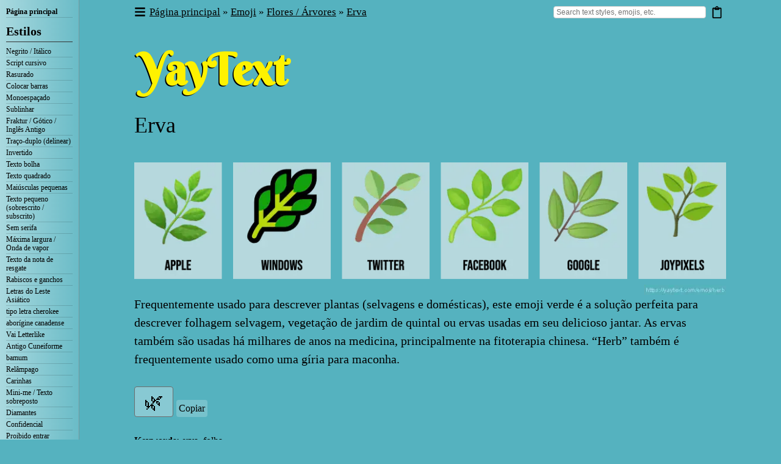

--- FILE ---
content_type: text/html; charset=utf-8
request_url: https://yaytext.com/pt/emoji/erva/
body_size: 27022
content:
<!DOCTYPE html><html lang="pt"><head><meta charSet="utf-8"/><meta http-equiv="x-ua-compatible" content="ie=edge"/><meta name="viewport" content="width=device-width, initial-scale=1, shrink-to-fit=no"/><script type="text/javascript" async="">(function() {
            var host = window.location.hostname;
            var element = document.createElement('script');
            var firstScript = document.getElementsByTagName('script')[0];
            var url = 'https://cmp.inmobi.com'
              .concat('/choice/', 'eKCt3DLX7dU9v', '/', host, '/choice.js?tag_version=V3');
            var uspTries = 0;
            var uspTriesLimit = 3;
            element.async = true;
            element.type = 'text/javascript';
            element.src = url;

            firstScript.parentNode.insertBefore(element, firstScript);

            function makeStub() {
              var TCF_LOCATOR_NAME = '__tcfapiLocator';
              var queue = [];
              var win = window;
              var cmpFrame;

              function addFrame() {
                var doc = win.document;
                var otherCMP = !!(win.frames[TCF_LOCATOR_NAME]);

                if (!otherCMP) {
                  if (doc.body) {
                    var iframe = doc.createElement('iframe');

                    iframe.style.cssText = 'display:none';
                    iframe.name = TCF_LOCATOR_NAME;
                    doc.body.appendChild(iframe);
                  } else {
                    setTimeout(addFrame, 5);
                  }
                }
                return !otherCMP;
              }

              function tcfAPIHandler() {
                var gdprApplies;
                var args = arguments;

                if (!args.length) {
                  return queue;
                } else if (args[0] === 'setGdprApplies') {
                  if (
                    args.length > 3 &&
                    args[2] === 2 &&
                    typeof args[3] === 'boolean'
                  ) {
                    gdprApplies = args[3];
                    if (typeof args[2] === 'function') {
                      args[2]('set', true);
                    }
                  }
                } else if (args[0] === 'ping') {
                  var retr = {
                    gdprApplies: gdprApplies,
                    cmpLoaded: false,
                    cmpStatus: 'stub'
                  };

                  if (typeof args[2] === 'function') {
                    args[2](retr);
                  }
                } else {
                  if(args[0] === 'init' && typeof args[3] === 'object') {
                    args[3] = Object.assign(args[3], { tag_version: 'V3' });
                  }
                  queue.push(args);
                }
              }

              function postMessageEventHandler(event) {
                var msgIsString = typeof event.data === 'string';
                var json = {};

                try {
                  if (msgIsString) {
                    json = JSON.parse(event.data);
                  } else {
                    json = event.data;
                  }
                } catch (ignore) {}

                var payload = json.__tcfapiCall;

                if (payload) {
                  window.__tcfapi(
                    payload.command,
                    payload.version,
                    function(retValue, success) {
                      var returnMsg = {
                        __tcfapiReturn: {
                          returnValue: retValue,
                          success: success,
                          callId: payload.callId
                        }
                      };
                      if (msgIsString) {
                        returnMsg = JSON.stringify(returnMsg);
                      }
                      if (event && event.source && event.source.postMessage) {
                        event.source.postMessage(returnMsg, '*');
                      }
                    },
                    payload.parameter
                  );
                }
              }

              while (win) {
                try {
                  if (win.frames[TCF_LOCATOR_NAME]) {
                    cmpFrame = win;
                    break;
                  }
                } catch (ignore) {}

                if (win === window.top) {
                  break;
                }
                win = win.parent;
              }
              if (!cmpFrame) {
                addFrame();
                win.__tcfapi = tcfAPIHandler;
                win.addEventListener('message', postMessageEventHandler, false);
              }
            };

            makeStub();

            function makeGppStub() {
              const CMP_ID = 10;
              const SUPPORTED_APIS = [
                '2:tcfeuv2',
                '6:uspv1',
                '7:usnatv1',
                '8:usca',
                '9:usvav1',
                '10:uscov1',
                '11:usutv1',
                '12:usctv1'
              ];

              window.__gpp_addFrame = function (n) {
                if (!window.frames[n]) {
                  if (document.body) {
                    var i = document.createElement("iframe");
                    i.style.cssText = "display:none";
                    i.name = n;
                    document.body.appendChild(i);
                  } else {
                    window.setTimeout(window.__gpp_addFrame, 10, n);
                  }
                }
              };
              window.__gpp_stub = function () {
                var b = arguments;
                __gpp.queue = __gpp.queue || [];
                __gpp.events = __gpp.events || [];

                if (!b.length || (b.length == 1 && b[0] == "queue")) {
                  return __gpp.queue;
                }

                if (b.length == 1 && b[0] == "events") {
                  return __gpp.events;
                }

                var cmd = b[0];
                var clb = b.length > 1 ? b[1] : null;
                var par = b.length > 2 ? b[2] : null;
                if (cmd === "ping") {
                  clb(
                    {
                      gppVersion: "1.1", // must be “Version.Subversion”, current: “1.1”
                      cmpStatus: "stub", // possible values: stub, loading, loaded, error
                      cmpDisplayStatus: "hidden", // possible values: hidden, visible, disabled
                      signalStatus: "not ready", // possible values: not ready, ready
                      supportedAPIs: SUPPORTED_APIS, // list of supported APIs
                      cmpId: CMP_ID, // IAB assigned CMP ID, may be 0 during stub/loading
                      sectionList: [],
                      applicableSections: [-1],
                      gppString: "",
                      parsedSections: {},
                    },
                    true
                  );
                } else if (cmd === "addEventListener") {
                  if (!("lastId" in __gpp)) {
                    __gpp.lastId = 0;
                  }
                  __gpp.lastId++;
                  var lnr = __gpp.lastId;
                  __gpp.events.push({
                    id: lnr,
                    callback: clb,
                    parameter: par,
                  });
                  clb(
                    {
                      eventName: "listenerRegistered",
                      listenerId: lnr, // Registered ID of the listener
                      data: true, // positive signal
                      pingData: {
                        gppVersion: "1.1", // must be “Version.Subversion”, current: “1.1”
                        cmpStatus: "stub", // possible values: stub, loading, loaded, error
                        cmpDisplayStatus: "hidden", // possible values: hidden, visible, disabled
                        signalStatus: "not ready", // possible values: not ready, ready
                        supportedAPIs: SUPPORTED_APIS, // list of supported APIs
                        cmpId: CMP_ID, // list of supported APIs
                        sectionList: [],
                        applicableSections: [-1],
                        gppString: "",
                        parsedSections: {},
                      },
                    },
                    true
                  );
                } else if (cmd === "removeEventListener") {
                  var success = false;
                  for (var i = 0; i < __gpp.events.length; i++) {
                    if (__gpp.events[i].id == par) {
                      __gpp.events.splice(i, 1);
                      success = true;
                      break;
                    }
                  }
                  clb(
                    {
                      eventName: "listenerRemoved",
                      listenerId: par, // Registered ID of the listener
                      data: success, // status info
                      pingData: {
                        gppVersion: "1.1", // must be “Version.Subversion”, current: “1.1”
                        cmpStatus: "stub", // possible values: stub, loading, loaded, error
                        cmpDisplayStatus: "hidden", // possible values: hidden, visible, disabled
                        signalStatus: "not ready", // possible values: not ready, ready
                        supportedAPIs: SUPPORTED_APIS, // list of supported APIs
                        cmpId: CMP_ID, // CMP ID
                        sectionList: [],
                        applicableSections: [-1],
                        gppString: "",
                        parsedSections: {},
                      },
                    },
                    true
                  );
                } else if (cmd === "hasSection") {
                  clb(false, true);
                } else if (cmd === "getSection" || cmd === "getField") {
                  clb(null, true);
                }
                //queue all other commands
                else {
                  __gpp.queue.push([].slice.apply(b));
                }
              };
              window.__gpp_msghandler = function (event) {
                var msgIsString = typeof event.data === "string";
                try {
                  var json = msgIsString ? JSON.parse(event.data) : event.data;
                } catch (e) {
                  var json = null;
                }
                if (typeof json === "object" && json !== null && "__gppCall" in json) {
                  var i = json.__gppCall;
                  window.__gpp(
                    i.command,
                    function (retValue, success) {
                      var returnMsg = {
                        __gppReturn: {
                          returnValue: retValue,
                          success: success,
                          callId: i.callId,
                        },
                      };
                      event.source.postMessage(msgIsString ? JSON.stringify(returnMsg) : returnMsg, "*");
                    },
                    "parameter" in i ? i.parameter : null,
                    "version" in i ? i.version : "1.1"
                  );
                }
              };
              if (!("__gpp" in window) || typeof window.__gpp !== "function") {
                window.__gpp = window.__gpp_stub;
                window.addEventListener("message", window.__gpp_msghandler, false);
                window.__gpp_addFrame("__gppLocator");
              }
            };

            makeGppStub();

            var uspStubFunction = function() {
              var arg = arguments;
              if (typeof window.__uspapi !== uspStubFunction) {
                setTimeout(function() {
                  if (typeof window.__uspapi !== 'undefined') {
                    window.__uspapi.apply(window.__uspapi, arg);
                  }
                }, 500);
              }
            };

            var checkIfUspIsReady = function() {
              uspTries++;
              if (window.__uspapi === uspStubFunction && uspTries < uspTriesLimit) {
                console.warn('USP is not accessible');
              } else {
                clearInterval(uspInterval);
              }
            };

            if (typeof window.__uspapi === 'undefined') {
              window.__uspapi = uspStubFunction;
              var uspInterval = setInterval(checkIfUspIsReady, 6000);
            }
          })();</script><meta name="generator" content="Gatsby 5.12.6"/><meta name="theme-color" content="#55B2BF" data-gatsby-head="true"/><meta property="og:site_name" content="YayText!" data-gatsby-head="true"/><meta property="og:type" content="article" data-gatsby-head="true"/><meta property="fb:admins" content="599046014" data-gatsby-head="true"/><meta property="fb:app_id" content="668843993240514" data-gatsby-head="true"/><meta name="twitter:card" content="summary" data-gatsby-head="true"/><meta name="twitter:site" content="@yaytext" data-gatsby-head="true"/><meta name="twitter:creator" content="@yaytext" data-gatsby-head="true"/><meta property="og:url" content="https://yaytext.com/pt/emoji/erva/" data-gatsby-head="true"/><meta name="description" content="Saiba tudo sobre o emoji de ervas. “Herb” também é frequentemente usado como uma gíria para maconha. Veja a aparência do emoji de erva em todas as plataformas, descubra emojis relacionados e copie/cole emojis em um piscar de olhos." data-gatsby-head="true"/><meta property="og:title" content="🌿 Emoji de ervas" data-gatsby-head="true"/><meta property="og:description" content="Saiba tudo sobre o emoji de ervas. “Herb” também é frequentemente usado como uma gíria para maconha. Veja a aparência do emoji de erva em todas as plataformas, descubra emojis relacionados e copie/cole emojis em um piscar de olhos." data-gatsby-head="true"/><meta property="og:image" content="https://yaytext.com/static/afb0e728776fe627c74e44185c191d02/f7f70/herb-emoji.png" data-gatsby-head="true"/><style data-href="/styles.ede02efbd89b0053723d.css" data-identity="gatsby-global-css">@charset "UTF-8";html{box-sizing:border-box}*,:after,:before{box-sizing:inherit}.sui-layout{display:flex;flex-direction:column;width:100%}.sui-layout-header{border-bottom:1px solid #eee;padding:32px 24px}.sui-layout-body{background:#fcfcfc}.sui-layout-body:after{background:linear-gradient(180deg,#fcfcfc 0,#fff);content:"";display:block;filter:progid:DXImageTransform.Microsoft.gradient(startColorstr="#fcfcfc",endColorstr="#ffffff",GradientType=0);height:80px;position:relative;width:100%}@media (max-width:800px){.sui-layout-body:after{display:none}}.sui-layout-body__inner{display:flex;margin-left:auto;margin-right:auto;max-width:1300px;padding:0 24px}@media (max-width:800px){.sui-layout-body__inner{display:block;padding:0 15px}}@keyframes fadein{0%{opacity:0}to{opacity:1}}.sui-layout-sidebar{padding:32px 32px 0 0;width:24%}@media (max-width:975px){.sui-layout-sidebar{padding-right:0}}@media (max-width:800px){.sui-layout-sidebar{background-color:#fcfcfc;display:none;height:100%;left:0;margin:0;overflow:auto;padding:0 15px 30px;position:fixed;top:0;width:100%;z-index:99}}.sui-layout-sidebar--toggled{animation:fadein .2s ease-out;display:block}@media (max-width:800px){.sui-layout-sidebar-toggle{background-color:#fff;border:1px solid #3a56e4;border-radius:4px;color:#3a56e4;display:block;font-family:-apple-system,BlinkMacSystemFont,Segoe UI,Roboto,Helvetica,Arial,sans-serif;font-size:14px;font-weight:400;font-weight:700;line-height:1.5;margin-top:20px;padding:10px;width:100%}.sui-layout-sidebar .sui-layout-sidebar-toggle{margin-bottom:20px}}.sui-layout-main{padding:32px 0 32px 32px;width:76%}@media (max-width:800px){.sui-layout-main{padding-left:0;width:100%}}.sui-layout-main-header,.sui-layout-main-header__inner{align-items:center;display:flex;justify-content:space-between;width:100%}.sui-layout-main-header__inner{color:#4a4b4b;font-size:12px}.sui-layout-main-footer{align-items:center;display:flex;justify-content:space-around}.sui-search-error{color:red}.sui-search-error,.sui-search-error.no-error{align-items:center;display:flex;font-family:-apple-system,BlinkMacSystemFont,Segoe UI,Roboto,Helvetica,Arial,sans-serif;font-weight:400;height:calc(100vh - 180px);justify-content:center;line-height:1.5;margin:auto}.sui-search-error.no-error{color:#333}.sui-facet{border:0;font-family:-apple-system,BlinkMacSystemFont,Segoe UI,Roboto,Helvetica,Arial,sans-serif;font-weight:400;line-height:1.5;margin:0;padding:0}.sui-facet+.sui-facet,.sui-sorting+.sui-facet{margin-top:32px}.sui-facet__title{color:#8b9bad;font-size:12px;letter-spacing:1px;padding:0;text-transform:uppercase}.sui-facet__list{font-size:13px;line-height:1.5;margin:8px 0;padding:0}.sui-facet__count{color:#888;display:inline-block;font-size:.85em;margin-left:20px;padding-top:2px}.sui-multi-checkbox-facet{color:#4f4f4f;font-size:13px;margin:8px 0}.sui-multi-checkbox-facet__option-label{align-items:center;cursor:pointer;display:flex;justify-content:space-between}.sui-multi-checkbox-facet__option-input-wrapper{flex:1 1}.sui-multi-checkbox-facet__checkbox{cursor:pointer;margin-right:8px}.sui-multi-checkbox-facet__option-count{color:#888;font-size:.85em;margin-left:24px}.sui-facet-view-more{background:unset;border:unset;color:#3a56e4;cursor:pointer;display:block;font-family:inherit;font-size:13px;line-height:inherit;padding:unset;text-align:left}.sui-facet-view-more:focus,.sui-facet-view-more:hover{background-color:#f8f8f8;outline:4px solid #f8f8f8}.sui-facet-search{margin:6px 0 0}.sui-facet-search__text-input{border:1px solid #ccc;border-radius:4px;font-family:inherit;height:100%;margin:0;outline:none;padding:6px;width:100%}.sui-facet-search__text-input:focus{border:1px solid #3a56e4}.sui-boolean-facet{color:#4f4f4f;font-size:13px;margin:8px 0}.sui-boolean-facet__option-label{align-items:center;cursor:pointer;display:flex;justify-content:space-between}.sui-boolean-facet__option-input-wrapper{flex:1 1}.sui-boolean-facet__checkbox{cursor:pointer;margin-right:8px}.sui-boolean-facet__option-count{color:#888;font-size:.85em;margin-left:24px}.sui-single-option-facet{font-size:13px;list-style:none;margin:8px 0;padding:0}.sui-single-option-facet__item{display:flex;justify-content:space-between}.sui-single-option-facet__link{color:#4f4f4f;font-weight:700;list-style:none;padding:0;position:relative;text-decoration:none}.sui-single-option-facet__link:after{background:rgba(37,139,248,.08);content:"";height:calc(100% + 2px);left:-5px;opacity:0;pointer-events:none;position:absolute;top:-1px;width:calc(100% + 10px)}.sui-single-option-facet__link:focus{color:#3a56e4;font-weight:700;outline:none}.sui-single-option-facet__link:hover{color:#3a56e4;font-weight:700}.sui-single-option-facet__link:hover:after{opacity:1}.sui-single-option-facet__selected{font-weight:900;list-style:none}.sui-single-option-facet__selected a{font-weight:100;padding:0 2px}.sui-single-option-facet__remove{color:#666;margin-left:10px}.rc-pagination{font-family:Arial;font-size:12px;padding:0;-webkit-user-select:none;user-select:none}.rc-pagination>li{list-style:none}.rc-pagination-total-text{float:left;height:30px;line-height:30px;list-style:none;margin:0 8px 0 0;padding:0}.rc-pagination:after{clear:both;content:" ";display:block;height:0;overflow:hidden;visibility:hidden}.rc-pagination-item{background-color:#fff;border:1px solid #d9d9d9;border-radius:6px;cursor:pointer;float:left;height:28px;line-height:28px;list-style:none;margin-right:8px;min-width:28px;text-align:center}.rc-pagination-item a{color:#666;text-decoration:none}.rc-pagination-item:hover{border-color:#2db7f5}.rc-pagination-item:hover a{color:#2db7f5}.rc-pagination-item-disabled{cursor:not-allowed}.rc-pagination-item-disabled:hover{border-color:#d9d9d9}.rc-pagination-item-disabled:hover a{color:#d9d9d9}.rc-pagination-item-active{background-color:#2db7f5;border-color:#2db7f5}.rc-pagination-item-active a,.rc-pagination-item-active:hover a{color:#fff}.rc-pagination-jump-next:after,.rc-pagination-jump-prev:after{color:#ccc;content:"•••";display:block;font-size:12px;letter-spacing:2px;margin-top:1px}.rc-pagination-jump-next:hover:after,.rc-pagination-jump-prev:hover:after{color:#2db7f5}.rc-pagination-jump-prev:hover:after{content:"«"}.rc-pagination-jump-next:hover:after{content:"»"}.rc-pagination-jump-next-custom-icon,.rc-pagination-jump-prev-custom-icon{position:relative}.rc-pagination-jump-next-custom-icon:after,.rc-pagination-jump-prev-custom-icon:after{bottom:0;color:#ccc;content:"•••";display:block;font-size:12px;left:0;letter-spacing:2px;margin:1px auto auto;opacity:1;position:absolute;right:0;top:0;transition:all .2s}.rc-pagination-jump-next-custom-icon .custom-icon-jump-next,.rc-pagination-jump-next-custom-icon .custom-icon-jump-prev,.rc-pagination-jump-prev-custom-icon .custom-icon-jump-next,.rc-pagination-jump-prev-custom-icon .custom-icon-jump-prev{opacity:0;transition:all .2s}.rc-pagination-jump-next-custom-icon:hover:after,.rc-pagination-jump-prev-custom-icon:hover:after{color:#ccc;opacity:0}.rc-pagination-jump-next-custom-icon:hover .custom-icon-jump-next,.rc-pagination-jump-next-custom-icon:hover .custom-icon-jump-prev,.rc-pagination-jump-prev-custom-icon:hover .custom-icon-jump-next,.rc-pagination-jump-prev-custom-icon:hover .custom-icon-jump-prev{color:#2db7f5;opacity:1}.rc-pagination-jump-next,.rc-pagination-jump-prev,.rc-pagination-prev{margin-right:8px}.rc-pagination-jump-next,.rc-pagination-jump-prev,.rc-pagination-next,.rc-pagination-prev{border-radius:6px;color:#666;cursor:pointer;float:left;font-size:10px;height:28px;line-height:28px;list-style:none;min-width:28px;text-align:center}.rc-pagination-prev a:after{content:"‹";display:block}.rc-pagination-next a:after{content:"›";display:block}.rc-pagination-next,.rc-pagination-prev{border:1px solid #d9d9d9;font-size:18px}.rc-pagination-next a,.rc-pagination-prev a{color:#666}.rc-pagination-next a:after,.rc-pagination-prev a:after{margin-top:-1px}.rc-pagination-disabled{cursor:not-allowed}.rc-pagination-disabled a{color:#ccc}.rc-pagination-disabled .rc-pagination-item,.rc-pagination-disabled .rc-pagination-next,.rc-pagination-disabled .rc-pagination-prev{cursor:not-allowed}.rc-pagination-disabled .rc-pagination-item:hover,.rc-pagination-disabled .rc-pagination-next:hover,.rc-pagination-disabled .rc-pagination-prev:hover{border-color:#d9d9d9}.rc-pagination-disabled .rc-pagination-item:hover a,.rc-pagination-disabled .rc-pagination-next:hover a,.rc-pagination-disabled .rc-pagination-prev:hover a{color:#d9d9d9}.rc-pagination-disabled .rc-pagination-jump-next,.rc-pagination-disabled .rc-pagination-jump-prev{pointer-events:none}.rc-pagination-options{float:left;margin-left:15px}.rc-pagination-options-size-changer{float:left;width:80px}.rc-pagination-options-quick-jumper{float:left;height:28px;line-height:28px;margin-left:16px}.rc-pagination-options-quick-jumper input{background-color:#fff;border:1px solid #d9d9d9;border-radius:6px;box-sizing:border-box;height:28px;margin:0 8px;outline:none;padding:3px 12px;width:50px}.rc-pagination-options-quick-jumper input:hover{border-color:#2db7f5}.rc-pagination-options-quick-jumper button{background-color:#fff;background-image:none;border:1px solid #d9d9d9;border-radius:6px;color:rgba(0,0,0,.65);cursor:pointer;display:inline-block;font-size:12px;font-weight:500;height:28px;margin:0 8px;padding:0 15px;position:relative;text-align:center;touch-action:manipulation;transition:all .3s cubic-bezier(.645,.045,.355,1);-webkit-user-select:none;user-select:none;white-space:nowrap}.rc-pagination-options-quick-jumper button:active,.rc-pagination-options-quick-jumper button:focus,.rc-pagination-options-quick-jumper button:hover{background-color:#fff;border-color:#2db7f5;color:#2db7f5}.rc-pagination-simple .rc-pagination-next,.rc-pagination-simple .rc-pagination-prev{border:none;font-size:18px;height:24px;line-height:24px;margin:0}.rc-pagination-simple .rc-pagination-simple-pager{float:left;list-style:none;margin-right:8px}.rc-pagination-simple .rc-pagination-simple-pager .rc-pagination-slash{margin:0 10px}.rc-pagination-simple .rc-pagination-simple-pager input{background-color:#fff;border:1px solid #d9d9d9;border-radius:6px;box-sizing:border-box;margin:0 8px;min-height:20px;outline:none;padding:5px 8px}.rc-pagination-simple .rc-pagination-simple-pager input:hover{border-color:#2db7f5}.rc-pagination-simple .rc-pagination-simple-pager button{background-color:#fff;background-image:none;border:1px solid #d9d9d9;border-radius:6px;color:rgba(0,0,0,.65);cursor:pointer;display:inline-block;font-size:12px;font-weight:500;height:26px;margin:0 8px;padding:0 8px;position:relative;text-align:center;touch-action:manipulation;transition:all .3s cubic-bezier(.645,.045,.355,1);-webkit-user-select:none;user-select:none;white-space:nowrap}.rc-pagination-simple .rc-pagination-simple-pager button:active,.rc-pagination-simple .rc-pagination-simple-pager button:focus,.rc-pagination-simple .rc-pagination-simple-pager button:hover{background-color:#fff;border-color:#2db7f5;color:#2db7f5}@media only screen and (max-width:1024px){.rc-pagination-item-after-jump-prev,.rc-pagination-item-before-jump-next{display:none}}.sui-paging>li{background:transparent;border:none;outline:none}.sui-paging .rc-pagination-disabled a{color:#ccc;opacity:.5}.sui-paging .rc-pagination-item a{color:#3a56e4;text-decoration:none}.sui-paging .rc-pagination-item:hover{background:#f8f8f8}.sui-paging .rc-pagination-item:hover a{color:#3a56e4;text-decoration:none}.sui-paging .rc-pagination-item-active a{color:#4f4f4f;font-weight:700}.sui-paging .rc-pagination-item-active:hover{background:transparent;cursor:not-allowed}.sui-paging .rc-pagination-item-active:hover a{color:#4f4f4f;cursor:not-allowed}.sui-paging .rc-pagination-next:hover{background:#f8f8f8}.sui-paging .rc-pagination-next:hover a{color:#3a56e4}.sui-paging .rc-pagination-jump-next:hover{background:#f8f8f8}.sui-paging .rc-pagination-jump-next:hover a{color:#3a56e4}.sui-paging .rc-pagination-jump-next:hover:after{color:#3a56e4;content:"»";font-size:16px;line-height:1.5}.sui-paging .rc-pagination-jump-prev:hover{background:#f8f8f8}.sui-paging .rc-pagination-jump-prev:hover a{color:#3a56e4}.sui-paging .rc-pagination-jump-prev:hover:after{color:#3a56e4;content:"«";font-size:16px;line-height:1.5}.sui-paging-info{color:#4a4b4b;display:inline-block;font-size:12px}.sui-paging-info,.sui-result{font-family:-apple-system,BlinkMacSystemFont,Segoe UI,Roboto,Helvetica,Arial,sans-serif;font-weight:400;line-height:1.5}.sui-result{background:#fff;border:1px solid #f0f0f0;border-radius:4px;box-shadow:0 0 1px 0 rgba(0,0,0,.1);display:block;list-style:none;overflow:hidden;overflow-wrap:break-word;padding:24px 0;text-decoration:none}.sui-result+.sui-result{margin-top:32px}.sui-result em{color:#3a56e4;font-style:inherit;font-weight:700;position:relative}.sui-result em:after{background:rgba(37,139,248,.08);content:"";height:calc(100% + 6px);left:-3px;pointer-events:none;position:absolute;top:-3px;width:calc(100% + 6px)}.sui-result__header{align-items:center;display:flex;justify-content:space-between;padding:0 24px}.sui-result__title{color:#333;font-size:1.8em;font-weight:400;text-decoration:none}.sui-result__title-link{color:#3a56e4;text-decoration:none}.sui-result__key{color:#777;flex:0 1 50%;font-family:monospace;font-size:14px;font-weight:400}.sui-result__key:before{content:'"'}.sui-result__key:after{content:'": '}.sui-result__value{font-size:14px;font-weight:400}.sui-result__version{display:inline;font-size:12px;vertical-align:bottom}.sui-result__license{border:1px solid #ccc;border-radius:3px;color:#999;display:inline-block;font-size:12px;line-height:1;padding:4px 4px 3px}.sui-result__body{display:flex;line-height:1.5;margin-top:0}.sui-result__body p{margin:0}.sui-result__image{flex-basis:220px;padding-left:24px;padding-top:12px}.sui-result__image img{display:block;height:auto;max-width:100%}.sui-result__details{flex:1 1;list-style:none;margin:0;padding:12px 24px}.sui-results-container{list-style:none;padding:0}.sui-results-per-page{align-items:center;color:#4a4b4b;display:flex;font-family:-apple-system,BlinkMacSystemFont,Segoe UI,Roboto,Helvetica,Arial,sans-serif;font-size:12px;font-weight:400;height:100%;line-height:1.5}.sui-results-per-page__label{margin-right:8px}.sui-results-per-page .sui-select__control{align-items:center}.sui-results-per-page .sui-select__control input{position:absolute}.sui-search-box{align-items:stretch;display:flex;font-family:-apple-system,BlinkMacSystemFont,Segoe UI,Roboto,Helvetica,Arial,sans-serif;justify-content:center;position:relative}.sui-search-box__submit{background:linear-gradient(#2da0fa,#3158ee) #2f7cf4;border:none;border-radius:4px;box-shadow:inset 0 0 0 1px rgba(0,0,0,.05),0 1px 0 rgba(59,69,79,.05);color:#fff;cursor:pointer;flex-shrink:0;font-family:inherit;font-size:14px;margin-left:10px;padding:16px;text-shadow:rgba(0,0,0,.05) 0 1px 2px}.sui-search-box__submit:hover{background:linear-gradient(#3cabff,#4063f0) #3d84f7;box-shadow:inset 0 0 0 1px rgba(0,0,0,.3),0 2px 4px rgba(59,69,79,.3)}.live-filtering .sui-search-box__submit{display:none}.sui-search-box__wrapper{align-items:stretch;border-radius:3px;display:flex;flex-direction:column;height:100%;outline:none;position:relative;width:100%}.sui-search-box__text-input{border:1px solid #ccc;border-radius:4px;font-family:inherit;font-size:14px;outline:none;padding:16px;position:relative;width:100%}.sui-search-box__text-input:focus{border:1px solid #3a56e4}.autocomplete .sui-search-box__text-input,.sui-search-box__text-input:focus{box-shadow:0 2px 4px rgba(59,69,79,.3)}.sui-search-box__autocomplete-container{background:#fff;border:1px solid #ccc;border-bottom-left-radius:4px;border-bottom-right-radius:4px;border-top-left-radius:4px;border-top-right-radius:4px;box-shadow:0 2px 4px rgba(59,69,79,.3);display:none;flex-direction:column;left:0;line-height:1.5;margin:0;padding:24px 0 12px;position:absolute;right:0;top:110%}.autocomplete .sui-search-box__autocomplete-container{display:flex;z-index:1}.sui-search-box__autocomplete-container ul{background:transparent;border-radius:3px;list-style:none;margin:0;padding:0 0 24px}.sui-search-box__autocomplete-container ul:last-child{padding:0}.sui-search-box__autocomplete-container li{border-radius:4px;color:#555;cursor:default;font-size:.9em;margin:0 12px;padding:4px 12px}.sui-search-box__autocomplete-container li em{background:#edf0fd;color:#3a56e4;font-style:normal}.sui-search-box__autocomplete-container li:hover{background:#3a56e4;color:#fff}.sui-search-box__autocomplete-container li:hover em{background:transparent;color:#fff}.sui-search-box__autocomplete-container li[aria-selected=true]{background:#3a56e4;color:#fff}.sui-search-box__autocomplete-container li[aria-selected=true] em{background:transparent;color:#fff}.sui-search-box__section-title{color:#888;font-size:.7em;font-weight:400;letter-spacing:1px;padding:0 0 4px 24px;text-transform:uppercase}.sui-sorting{display:inline-block;font-family:-apple-system,BlinkMacSystemFont,Segoe UI,Roboto,Helvetica,Arial,sans-serif;font-weight:400;line-height:1.5;width:100%}.sui-sorting__label{color:#8b9bad;font-size:12px;letter-spacing:1px;text-transform:uppercase}.sui-select{font-family:-apple-system,BlinkMacSystemFont,Segoe UI,Roboto,Helvetica,Arial,sans-serif;font-size:.875rem;font-weight:400;line-height:1.5;margin-top:8px;width:100%}.sui-select--inline{margin-top:0}.sui-select--is-disabled{opacity:.5}.sui-select__control{align-items:stretch;background-color:#f8f8f8;border:1px solid #a6a6a6;border-radius:4px;display:flex;justify-content:space-between}.sui-select__control--is-focused{border:1px solid #3a56e4}.sui-select__value-container{padding-bottom:0;padding-top:0}.sui-select__value-container--has-value{color:#333;font-weight:700}.sui-select__placeholder{color:#333;position:static;transform:none;white-space:nowrap}.sui-select__dropdown-indicator{align-items:center;display:flex;height:32px;justify-content:center;width:32px}.sui-select__option-count{color:#888;font-size:.8em}.sui-select__option-label{color:#4f4f4f}.sui-select__option{align-items:center;cursor:pointer;display:flex;font-weight:400;justify-content:space-between;padding:8px 12px}.sui-select__option--is-selected{background:#fff;color:#333;font-weight:700}.sui-select__option--is-selected .sui-search-select__option-label{color:#333;position:relative}.sui-select__option:hover{background:#f8f8f8}body{background:#55b2bf;font-family:Times New Roman}body,html{margin:0;padding:0}body .times{font-family:TimesNewRoman,Times New Roman,Times,Baskerville,Georgia,serif}body .system{font-family:-apple-system,system-ui,AppleGothic,Lucida Grande,Arial Unicode MS,Times New Roman}body .unicode_sans{font-family:Lucida Grande,Arial Unicode MS,sans-serif}#categories[id]:before,#top[id]:before,.emoji_category_section[id]:before,.emoji_index_category[id]:before,.faq_title[id]:before,.preview_content[id]:before,.transform_row_anchor[id]:before,.variant_content[id]:before{content:" ";display:block;height:36px;margin-top:-36px;visibility:hidden}@media screen and (max-width:600px){#categories[id]:before,#top[id]:before,.emoji_category_section[id]:before,.emoji_index_category[id]:before,.faq_title[id]:before,.preview_content[id]:before,.transform_row_anchor[id]:before,.variant_content[id]:before{content:"";display:none;height:0;margin-top:0}}h2{font-size:36px;font-weight:400;line-height:1.3;margin:0 0 .5em}h3{font-size:32px;font-weight:300;line-height:1;margin:.5em 0}h3.subtitle{font-size:24px}h3 a{border-bottom:1px solid #2a595f;color:inherit;font-size:20px;font-weight:200;text-decoration:none}h4{font-size:16px;font-weight:500;line-height:1;margin:.5em 0}p{font-size:20px;line-height:1.5;margin:0 0 1.5em}p button.a{background-color:transparent;border:none;cursor:pointer;display:inline;font:inherit;margin:0;padding:0;text-decoration:underline}p a,p button.a,table a,ul a{border-bottom:1px solid #2a595f;color:inherit;text-decoration:none}p code{background:hsla(220,7%,82%,.27);font-size:19px}@media screen and (max-width:600px){h1{font-size:60px}h2{font-size:32px;line-height:1.1}h3{font-size:30px}p{line-height:1.3;margin:0 0 1em}}body .gatsby-image-wrapper [data-main-image]{opacity:1!important;transform:none!important;transition:none!important;will-change:auto!important}:root{--toastify-color-light:#fff;--toastify-color-dark:#121212;--toastify-color-info:#3498db;--toastify-color-success:#07bc0c;--toastify-color-warning:#f1c40f;--toastify-color-error:#e74c3c;--toastify-color-transparent:hsla(0,0%,100%,.7);--toastify-icon-color-info:var(--toastify-color-info);--toastify-icon-color-success:var(--toastify-color-success);--toastify-icon-color-warning:var(--toastify-color-warning);--toastify-icon-color-error:var(--toastify-color-error);--toastify-toast-width:320px;--toastify-toast-background:#fff;--toastify-toast-min-height:64px;--toastify-toast-max-height:800px;--toastify-font-family:sans-serif;--toastify-z-index:9999;--toastify-text-color-light:#757575;--toastify-text-color-dark:#fff;--toastify-text-color-info:#fff;--toastify-text-color-success:#fff;--toastify-text-color-warning:#fff;--toastify-text-color-error:#fff;--toastify-spinner-color:#616161;--toastify-spinner-color-empty-area:#e0e0e0;--toastify-color-progress-light:linear-gradient(90deg,#4cd964,#5ac8fa,#007aff,#34aadc,#5856d6,#ff2d55);--toastify-color-progress-dark:#bb86fc;--toastify-color-progress-info:var(--toastify-color-info);--toastify-color-progress-success:var(--toastify-color-success);--toastify-color-progress-warning:var(--toastify-color-warning);--toastify-color-progress-error:var(--toastify-color-error)}.Toastify__toast-container{box-sizing:border-box;color:#fff;padding:4px;position:fixed;-webkit-transform:translateZ(var(--toastify-z-index));width:var(--toastify-toast-width);z-index:var(--toastify-z-index)}.Toastify__toast-container--top-left{left:1em;top:1em}.Toastify__toast-container--top-center{left:50%;top:1em;transform:translateX(-50%)}.Toastify__toast-container--top-right{right:1em;top:1em}.Toastify__toast-container--bottom-left{bottom:1em;left:1em}.Toastify__toast-container--bottom-center{bottom:1em;left:50%;transform:translateX(-50%)}.Toastify__toast-container--bottom-right{bottom:1em;right:1em}@media only screen and (max-width:480px){.Toastify__toast-container{left:0;margin:0;padding:0;width:100vw}.Toastify__toast-container--top-center,.Toastify__toast-container--top-left,.Toastify__toast-container--top-right{top:0;transform:translateX(0)}.Toastify__toast-container--bottom-center,.Toastify__toast-container--bottom-left,.Toastify__toast-container--bottom-right{bottom:0;transform:translateX(0)}.Toastify__toast-container--rtl{left:auto;right:0}}.Toastify__toast{border-radius:4px;box-shadow:0 1px 10px 0 rgba(0,0,0,.1),0 2px 15px 0 rgba(0,0,0,.05);box-sizing:border-box;cursor:default;direction:ltr;display:flex;font-family:var(--toastify-font-family);justify-content:space-between;margin-bottom:1rem;max-height:var(--toastify-toast-max-height);min-height:var(--toastify-toast-min-height);overflow:hidden;padding:8px;position:relative;z-index:0}.Toastify__toast--rtl{direction:rtl}.Toastify__toast--close-on-click{cursor:pointer}.Toastify__toast-body{align-items:center;display:flex;flex:1 1 auto;margin:auto 0;padding:6px}.Toastify__toast-body>div:last-child{flex:1 1;word-break:break-word}.Toastify__toast-icon{display:flex;flex-shrink:0;margin-inline-end:10px;width:20px}.Toastify--animate{animation-duration:.7s;animation-fill-mode:both}.Toastify--animate-icon{animation-duration:.3s;animation-fill-mode:both}@media only screen and (max-width:480px){.Toastify__toast{border-radius:0;margin-bottom:0}}.Toastify__toast-theme--dark{background:var(--toastify-color-dark);color:var(--toastify-text-color-dark)}.Toastify__toast-theme--colored.Toastify__toast--default,.Toastify__toast-theme--light{background:var(--toastify-color-light);color:var(--toastify-text-color-light)}.Toastify__toast-theme--colored.Toastify__toast--info{background:var(--toastify-color-info);color:var(--toastify-text-color-info)}.Toastify__toast-theme--colored.Toastify__toast--success{background:var(--toastify-color-success);color:var(--toastify-text-color-success)}.Toastify__toast-theme--colored.Toastify__toast--warning{background:var(--toastify-color-warning);color:var(--toastify-text-color-warning)}.Toastify__toast-theme--colored.Toastify__toast--error{background:var(--toastify-color-error);color:var(--toastify-text-color-error)}.Toastify__progress-bar-theme--light{background:var(--toastify-color-progress-light)}.Toastify__progress-bar-theme--dark{background:var(--toastify-color-progress-dark)}.Toastify__progress-bar--info{background:var(--toastify-color-progress-info)}.Toastify__progress-bar--success{background:var(--toastify-color-progress-success)}.Toastify__progress-bar--warning{background:var(--toastify-color-progress-warning)}.Toastify__progress-bar--error{background:var(--toastify-color-progress-error)}.Toastify__progress-bar-theme--colored.Toastify__progress-bar--error,.Toastify__progress-bar-theme--colored.Toastify__progress-bar--info,.Toastify__progress-bar-theme--colored.Toastify__progress-bar--success,.Toastify__progress-bar-theme--colored.Toastify__progress-bar--warning{background:var(--toastify-color-transparent)}.Toastify__close-button{align-self:flex-start;background:transparent;border:none;color:#fff;cursor:pointer;opacity:.7;outline:none;padding:0;transition:.3s ease}.Toastify__close-button--light{color:#000;opacity:.3}.Toastify__close-button>svg{fill:currentColor;height:16px;width:14px}.Toastify__close-button:focus,.Toastify__close-button:hover{opacity:1}@keyframes Toastify__trackProgress{0%{transform:scaleX(1)}to{transform:scaleX(0)}}.Toastify__progress-bar{bottom:0;height:5px;left:0;opacity:.7;position:absolute;transform-origin:left;width:100%;z-index:var(--toastify-z-index)}.Toastify__progress-bar--animated{animation:Toastify__trackProgress linear 1 forwards}.Toastify__progress-bar--controlled{transition:transform .2s}.Toastify__progress-bar--rtl{left:auto;right:0;transform-origin:right}.Toastify__spinner{animation:Toastify__spin .65s linear infinite;border:2px solid;border-color:var(--toastify-spinner-color-empty-area);border-radius:100%;border-right-color:var(--toastify-spinner-color);box-sizing:border-box;height:20px;width:20px}@keyframes Toastify__bounceInRight{0%,60%,75%,90%,to{animation-timing-function:cubic-bezier(.215,.61,.355,1)}0%{opacity:0;transform:translate3d(3000px,0,0)}60%{opacity:1;transform:translate3d(-25px,0,0)}75%{transform:translate3d(10px,0,0)}90%{transform:translate3d(-5px,0,0)}to{transform:none}}@keyframes Toastify__bounceOutRight{20%{opacity:1;transform:translate3d(-20px,0,0)}to{opacity:0;transform:translate3d(2000px,0,0)}}@keyframes Toastify__bounceInLeft{0%,60%,75%,90%,to{animation-timing-function:cubic-bezier(.215,.61,.355,1)}0%{opacity:0;transform:translate3d(-3000px,0,0)}60%{opacity:1;transform:translate3d(25px,0,0)}75%{transform:translate3d(-10px,0,0)}90%{transform:translate3d(5px,0,0)}to{transform:none}}@keyframes Toastify__bounceOutLeft{20%{opacity:1;transform:translate3d(20px,0,0)}to{opacity:0;transform:translate3d(-2000px,0,0)}}@keyframes Toastify__bounceInUp{0%,60%,75%,90%,to{animation-timing-function:cubic-bezier(.215,.61,.355,1)}0%{opacity:0;transform:translate3d(0,3000px,0)}60%{opacity:1;transform:translate3d(0,-20px,0)}75%{transform:translate3d(0,10px,0)}90%{transform:translate3d(0,-5px,0)}to{transform:translateZ(0)}}@keyframes Toastify__bounceOutUp{20%{transform:translate3d(0,-10px,0)}40%,45%{opacity:1;transform:translate3d(0,20px,0)}to{opacity:0;transform:translate3d(0,-2000px,0)}}@keyframes Toastify__bounceInDown{0%,60%,75%,90%,to{animation-timing-function:cubic-bezier(.215,.61,.355,1)}0%{opacity:0;transform:translate3d(0,-3000px,0)}60%{opacity:1;transform:translate3d(0,25px,0)}75%{transform:translate3d(0,-10px,0)}90%{transform:translate3d(0,5px,0)}to{transform:none}}@keyframes Toastify__bounceOutDown{20%{transform:translate3d(0,10px,0)}40%,45%{opacity:1;transform:translate3d(0,-20px,0)}to{opacity:0;transform:translate3d(0,2000px,0)}}.Toastify__bounce-enter--bottom-left,.Toastify__bounce-enter--top-left{animation-name:Toastify__bounceInLeft}.Toastify__bounce-enter--bottom-right,.Toastify__bounce-enter--top-right{animation-name:Toastify__bounceInRight}.Toastify__bounce-enter--top-center{animation-name:Toastify__bounceInDown}.Toastify__bounce-enter--bottom-center{animation-name:Toastify__bounceInUp}.Toastify__bounce-exit--bottom-left,.Toastify__bounce-exit--top-left{animation-name:Toastify__bounceOutLeft}.Toastify__bounce-exit--bottom-right,.Toastify__bounce-exit--top-right{animation-name:Toastify__bounceOutRight}.Toastify__bounce-exit--top-center{animation-name:Toastify__bounceOutUp}.Toastify__bounce-exit--bottom-center{animation-name:Toastify__bounceOutDown}@keyframes Toastify__zoomIn{0%{opacity:0;transform:scale3d(.3,.3,.3)}50%{opacity:1}}@keyframes Toastify__zoomOut{0%{opacity:1}50%{opacity:0;transform:scale3d(.3,.3,.3)}to{opacity:0}}.Toastify__zoom-enter{animation-name:Toastify__zoomIn}.Toastify__zoom-exit{animation-name:Toastify__zoomOut}@keyframes Toastify__flipIn{0%{animation-timing-function:ease-in;opacity:0;transform:perspective(400px) rotateX(90deg)}40%{animation-timing-function:ease-in;transform:perspective(400px) rotateX(-20deg)}60%{opacity:1;transform:perspective(400px) rotateX(10deg)}80%{transform:perspective(400px) rotateX(-5deg)}to{transform:perspective(400px)}}@keyframes Toastify__flipOut{0%{transform:perspective(400px)}30%{opacity:1;transform:perspective(400px) rotateX(-20deg)}to{opacity:0;transform:perspective(400px) rotateX(90deg)}}.Toastify__flip-enter{animation-name:Toastify__flipIn}.Toastify__flip-exit{animation-name:Toastify__flipOut}@keyframes Toastify__slideInRight{0%{transform:translate3d(110%,0,0);visibility:visible}to{transform:translateZ(0)}}@keyframes Toastify__slideInLeft{0%{transform:translate3d(-110%,0,0);visibility:visible}to{transform:translateZ(0)}}@keyframes Toastify__slideInUp{0%{transform:translate3d(0,110%,0);visibility:visible}to{transform:translateZ(0)}}@keyframes Toastify__slideInDown{0%{transform:translate3d(0,-110%,0);visibility:visible}to{transform:translateZ(0)}}@keyframes Toastify__slideOutRight{0%{transform:translateZ(0)}to{transform:translate3d(110%,0,0);visibility:hidden}}@keyframes Toastify__slideOutLeft{0%{transform:translateZ(0)}to{transform:translate3d(-110%,0,0);visibility:hidden}}@keyframes Toastify__slideOutDown{0%{transform:translateZ(0)}to{transform:translate3d(0,500px,0);visibility:hidden}}@keyframes Toastify__slideOutUp{0%{transform:translateZ(0)}to{transform:translate3d(0,-500px,0);visibility:hidden}}.Toastify__slide-enter--bottom-left,.Toastify__slide-enter--top-left{animation-name:Toastify__slideInLeft}.Toastify__slide-enter--bottom-right,.Toastify__slide-enter--top-right{animation-name:Toastify__slideInRight}.Toastify__slide-enter--top-center{animation-name:Toastify__slideInDown}.Toastify__slide-enter--bottom-center{animation-name:Toastify__slideInUp}.Toastify__slide-exit--bottom-left,.Toastify__slide-exit--top-left{animation-name:Toastify__slideOutLeft}.Toastify__slide-exit--bottom-right,.Toastify__slide-exit--top-right{animation-name:Toastify__slideOutRight}.Toastify__slide-exit--top-center{animation-name:Toastify__slideOutUp}.Toastify__slide-exit--bottom-center{animation-name:Toastify__slideOutDown}@keyframes Toastify__spin{0%{transform:rotate(0deg)}to{transform:rotate(1turn)}}</style><style>.gatsby-image-wrapper{position:relative;overflow:hidden}.gatsby-image-wrapper picture.object-fit-polyfill{position:static!important}.gatsby-image-wrapper img{bottom:0;height:100%;left:0;margin:0;max-width:none;padding:0;position:absolute;right:0;top:0;width:100%;object-fit:cover}.gatsby-image-wrapper [data-main-image]{opacity:0;transform:translateZ(0);transition:opacity .25s linear;will-change:opacity}.gatsby-image-wrapper-constrained{display:inline-block;vertical-align:top}</style><noscript><style>.gatsby-image-wrapper noscript [data-main-image]{opacity:1!important}.gatsby-image-wrapper [data-placeholder-image]{opacity:0!important}</style></noscript><script type="module">const e="undefined"!=typeof HTMLImageElement&&"loading"in HTMLImageElement.prototype;e&&document.body.addEventListener("load",(function(e){const t=e.target;if(void 0===t.dataset.mainImage)return;if(void 0===t.dataset.gatsbyImageSsr)return;let a=null,n=t;for(;null===a&&n;)void 0!==n.parentNode.dataset.gatsbyImageWrapper&&(a=n.parentNode),n=n.parentNode;const o=a.querySelector("[data-placeholder-image]"),r=new Image;r.src=t.currentSrc,r.decode().catch((()=>{})).then((()=>{t.style.opacity=1,o&&(o.style.opacity=0,o.style.transition="opacity 500ms linear")}))}),!0);</script><link rel="preconnect" href="https://www.googletagmanager.com"/><link rel="dns-prefetch" href="https://www.googletagmanager.com"/><script>
    document.addEventListener("DOMContentLoaded", function(event) {
      var hash = window.decodeURI(location.hash.replace('#', ''))
      if (hash !== '') {
        var element = document.getElementById(hash)
        if (element) {
          var scrollTop = window.pageYOffset || document.documentElement.scrollTop || document.body.scrollTop
          var clientTop = document.documentElement.clientTop || document.body.clientTop || 0
          var offset = element.getBoundingClientRect().top + scrollTop - clientTop
          // Wait for the browser to finish rendering before scrolling.
          setTimeout((function() {
            window.scrollTo(0, offset - 0)
          }), 0)
        }
      }
    })
  </script><link rel="sitemap" type="application/xml" href="/sitemap-index.xml"/><link rel="shortcut icon" href="[data-uri]" data-gatsby-head="true"/><link rel="canonical" href="https://yaytext.com/pt/emoji/erva/" data-gatsby-head="true"/><link rel="alternate" hrefLang="en" href="https://yaytext.com/emoji/herb/" data-gatsby-head="true"/><link rel="alternate" hrefLang="es" href="https://yaytext.com/es/emoji/hierba/" data-gatsby-head="true"/><link rel="alternate" hrefLang="vi" href="https://yaytext.com/vi/emoji/thảo-mộc/" data-gatsby-head="true"/><link rel="alternate" hrefLang="it" href="https://yaytext.com/it/emoji/pianta/" data-gatsby-head="true"/><link rel="alternate" hrefLang="fr" href="https://yaytext.com/fr/emoji/feuille/" data-gatsby-head="true"/><link rel="alternate" hrefLang="tl" href="https://yaytext.com/tl/emoji/halamang-gamot/" data-gatsby-head="true"/><title data-gatsby-head="true">🌿 Emoji de ervas</title></head><body><noscript id="gatsby-noscript">This app works best with JavaScript enabled.</noscript><div id="___gatsby"><div style="outline:none" tabindex="-1" id="gatsby-focus-wrapper"><style data-emotion="css sa1x2n">.css-sa1x2n .Toastify__toast{background-color:#333;text-align:center;color:white;font-size:22px;}</style><div class="Toastify"></div><div class="page_container "><style data-emotion="css 1ll523k">.css-1ll523k{position:fixed;left:0;top:0;background:linear-gradient(to right, rgba(170, 217, 223, 1) , rgba(170, 217, 223, 0.25));width:130px;z-index:1000;font-size:12px;line-height:1.2;height:100%;margin-top:0;border-right:1px solid rgba(0, 0, 0, 0.3);}@media screen and (max-width: 600px){.css-1ll523k{background:linear-gradient(to right, rgba(170, 217, 223, 1) , rgba(170, 217, 223, 0.8));}}.css-1ll523k.navInit{display:block;}@media screen and (max-width: 600px){.css-1ll523k.navInit{display:none;}}.css-1ll523k.navOff{display:none;}.css-1ll523k.navOn{display:block;}.css-1ll523k .toggle_nav{display:none;margin-right:1em;}@media screen and (max-width: 600px){.css-1ll523k .toggle_nav{display:inline;}}.css-1ll523k .nav_inner{padding:10px;overflow-y:scroll;height:100%;box-sizing:border-box;}@media screen and (max-width: 600px){.css-1ll523k .nav_inner{padding:5px;}}.css-1ll523k .section{margin:0 0 10px;}.css-1ll523k div.section{float:left;clear:left;width:100%;}.css-1ll523k div.section p{border-bottom:1px solid #333;font-weight:bold;margin:0 0 6px 0;}.css-1ll523k div.section p a{-webkit-text-decoration:none;text-decoration:none;color:inherit;border:0;margin:0;}.css-1ll523k a{display:block;color:#000;padding:2px 0;border-bottom:1px solid #00000025;-webkit-text-decoration:none;text-decoration:none;width:100%;}.css-1ll523k a.section{font-weight:bold;margin:0 0 5px 0;}.css-1ll523k a:hover{background:white;}.css-1ll523k .social_button{margin:0 0 4px;}.css-1ll523k a.faq_more{font-weight:normal;text-align:right;font-size:.8em;border:0;color:#333;}.css-1ll523k .section.language div.link{width:50%;float:left;line-height:2.2em;height:2.2em;}.css-1ll523k .section.language div.link .inner_link{display:inline-block;vertical-align:middle;line-height:1;}.css-1ll523k .section.language div.link a{border:0;font-weight:normal;}.css-1ll523k .active{border-bottom-color:#00000075;background:#00000012;}</style><div class="nav navInit css-1ll523k ecopl1m0"><div class="nav_inner"><span class="toggle_nav" tabindex="0" role="button"><svg aria-hidden="true" focusable="false" data-prefix="fas" data-icon="bars" class="svg-inline--fa fa-bars " role="img" xmlns="http://www.w3.org/2000/svg" viewBox="0 0 448 512" width="12"><path fill="currentColor" d="M16 132h416c8.837 0 16-7.163 16-16V76c0-8.837-7.163-16-16-16H16C7.163 60 0 67.163 0 76v40c0 8.837 7.163 16 16 16zm0 160h416c8.837 0 16-7.163 16-16v-40c0-8.837-7.163-16-16-16H16c-8.837 0-16 7.163-16 16v40c0 8.837 7.163 16 16 16zm0 160h416c8.837 0 16-7.163 16-16v-40c0-8.837-7.163-16-16-16H16c-8.837 0-16 7.163-16 16v40c0 8.837 7.163 16 16 16z"></path></svg></span><a class="section" href="/pt/">Página principal</a><div class="section"><p><a href="/pt/estilos/">Estilos</a></p><a href="/pt/negrito-itálico/">Negrito / Itálico</a><a href="/pt/roteiro-cursivo/">Script cursivo</a><a href="/pt/tachado/">Rasurado</a><a href="/pt/barra/">Colocar barras</a><a href="/pt/monoespaçado/">Monoespaçado</a><a href="/pt/sublinhar/">Sublinhar</a><a href="/pt/fraktur/">Fraktur / Gótico / Inglês Antigo</a><a href="/pt/blackboard-bold/">Traço-duplo (delinear)</a><a href="/pt/invertido/">Invertido</a><a href="/pt/texto-bolha/">Texto bolha</a><a href="/pt/texto-quadrado/">Texto quadrado</a><a href="/pt/versalete/">Maiúsculas pequenas</a><a href="/pt/texto-pequeno/">Texto pequeno (sobrescrito / subscrito)</a><a href="/pt/sem-serifa/">Sem serifa</a><a href="/pt/vaporwave-máxima-largura/">Máxima largura / Onda de vapor</a><a href="/pt/texto-da-nota-de-resgate/">Texto da nota de resgate</a><a href="/pt/ganchos-de-rabiscos/">Rabiscos e ganchos</a><a href="/pt/texto-do-leste-asiático/">Letras do Leste Asiático</a><a href="/pt/tipo-cherokee/">tipo letra cherokee</a><a href="/pt/aborígine-canadense/">aborígine canadense</a><a href="/pt/vai/">Vai Letterlike</a><a href="/pt/cuniforme/">Antigo Cuneiforme</a><a href="/pt/bamum/">bamum</a><a href="/pt/relâmpago/">Relâmpago</a><a href="/pt/carinhas/">Carinhas</a><a href="/pt/mini-me/">Mini-me / Texto sobreposto</a><a href="/pt/diamantes/">Diamantes</a><a href="/pt/confidencial/">Confidencial</a><a href="/pt/proibido-entrar/">Proibido entrar</a><a href="/pt/palmas/">Palmas</a><a href="/pt/corações/">Corações</a><a href="/pt/citações-de-ar/">Aspas</a><a href="/pt/quebras-de-linha/">Utilitário de quebra de linha</a><a href="/pt/anular-estilo/">Anular estilo</a></div><div class="section"><p><a href="/pt/emoji/">Emoji</a></p><a href="/pt/emoji/rostos-sorrisos/">Rostos / Sorrisos</a><a href="/pt/emoji/coração-emoção/">Corações / Emoção</a><a href="/pt/emoji/relacionado-a-pessoas/">Pessoas / Membros / Mãos</a><a href="/pt/emoji/animais/">animais</a><a href="/pt/emoji/vida-vegetal/">Flores / Árvores</a><a href="/pt/emoji/comida-bebida/">Bebidas Alimentos</a><a href="/pt/emoji/transporte/">Transporte</a><a href="/pt/emoji/tempo-tempo/">Hora / Clima</a><a href="/pt/emoji/celebrações/">Comemorações / Feriados</a><a href="/pt/emoji/atividades/">Esportes / Jogos / Atividades</a><a href="/pt/emoji/roupas/">Roupas e acessórios</a><a href="/pt/emoji/áudio-vídeo/">Áudio vídeo</a><a href="/pt/emoji/tecnologia-científica/">Tecnologia científica</a><a href="/pt/emoji/leitura-escrita/">Leitura / escrita</a><a href="/pt/emoji/dinheiro-de-negócios/">Negócios / Dinheiro</a><a href="/pt/emoji/ferramentas/">Ferramentas</a><a href="/pt/emoji/doméstico/">Objetos domésticos</a><a href="/pt/emoji/mapas-de-viagem/">Mapas / Viagens</a><a href="/pt/emoji/símbolos-sinais/">Símbolos / Sinais</a></div><div class="section"><p><a href="/blog/">Blog</a></p><a href="/pt/blog/letras-unicode-matemáticas/"><strong>5/17/23</strong> <!-- -->Como Unicode negrito, itálico, cursivo, etc. devem ser usados</a><a href="/pt/blog/vaporwave-unicode-análise/"><strong>5/3/23</strong> <!-- -->Análise de Vaporwave e Unicode</a><a href="/pt/blog/covid-emojis/"><strong>4/16/21</strong> <!-- -->10+ Emojis que assumiram um novo significado desde o COVID</a><a href="/pt/blog/emojis-do-dia-mundial-do-panda/"><strong>3/16/21</strong> <!-- -->Vamos comemorar o Dia Mundial do Panda com emojis!</a><a href="/pt/blog/emojis-do-dia-do-dentista/"><strong>3/4/21</strong> <!-- -->Comemore o Dia Nacional do Dentista com Emojis</a></div><div class="section"><p><a href="/pt/como/">Como</a></p><a href="/pt/como/facebook-texto-negrito/">Utilize texto a negrito no Facebook</a><a href="/pt/como/texto-itálico-facebook/">Utilize iltálico no Facebook</a><a href="/pt/como/texto-rasurado-facebook/">Utilize texto rasurado no Facebook</a><a href="/pt/como/twitter-text-negrito/">Utilize negrito no Twitter</a><a href="/pt/como/texto-itálico-twitter/">Utilize itálico no Twitter</a><a href="/pt/como/texto-rasurado-twitter/">Texto rasurado no Twitter</a><a href="/pt/como/crie-texto-estilizado-com-yaytext/">Estilize texto c/ YayText</a></div><div class="section"><p><a href="/pt/faq/">Perguntas frequentes</a></p><a href="/pt/faq/#o-que-é-o-yaytext">O que é YayText?</a><a href="/pt/faq/#o-que-é-o-unicode">O que é Unicode?</a><a href="/pt/faq/#caracteres-de-substituição">Por que vejo caixas vazias / pontos de interrogação?</a><a href="/pt/faq/#área-de-transferência-yaytext">Como utilizo a área de transferência do YayText?</a><a href="/pt/faq/#contacto">Como posso contactar a equipa YayText?</a><a class="faq_more" href="/pt/faq/">ler mais perguntas...</a></div><div class="section"><a href="https://smileyfaces.io/">smileyfaces.io ㋛ ꗸ</a></div><div class="section"><div class="social_button"><div class="fb-like" data-href="https://facebook.com/yaytext" data-layout="button" data-action="like" data-size="large" data-show-faces="false" data-share="false"></div></div><div class="social_button"><a class="twitter-follow-button" href="https://twitter.com/yaytext" data-show-screen-name="false" data-size="large" data-show-count="false">Follow @YayText</a></div></div><div class="section language"><p>Idioma</p><div class="link"><div class="inner_link"><a lang="en" hrefLang="en" href="/emoji/herb/">English</a></div></div><div class="link"><div class="inner_link"><a lang="es" hrefLang="es" href="/es/emoji/hierba/">Español</a></div></div><div class="link"><div class="inner_link"><a lang="fr" hrefLang="fr" href="/fr/emoji/feuille/">français</a></div></div><div class="link"><div class="inner_link"><a lang="it" hrefLang="it" href="/it/emoji/pianta/">Italiano</a></div></div><div class="link"><div class="inner_link"><a lang="tl" hrefLang="tl" href="/tl/emoji/halamang-gamot/">Wikang Filipino</a></div></div><div class="link"><div class="inner_link"><a lang="vi" hrefLang="vi" href="/vi/emoji/thảo-mộc/">Tiếng Việt</a></div></div></div></div></div><style data-emotion="css usbbll">.css-usbbll{position:absolute;top:0;left:0;width:100%;}.css-usbbll .section{padding:10px!important;float:left;width:100%;box-sizing:border-box;overflow:hidden;}@media screen and (max-width: 600px){.css-usbbll .section{padding:10px 5px!important;}}.css-usbbll .section.hasAd{padding:0 10px!important;}@media screen and (max-width: 600px){.css-usbbll .section.hasAd{padding:0!important;}}.css-usbbll .section .section_inner{max-width:970px;}@media screen and (min-width: 1000px){.css-usbbll .section .section_inner{margin:0 auto;}}@media screen and (min-width: 1415px){.css-usbbll .section .section_inner{margin:0 320px 0 0;max-width:none;}}.css-usbbll.navOn .section,.css-usbbll.navInit .section{padding:10px 10px 10px 140px!important;}@media screen and (max-width: 600px){.css-usbbll.navOn .section,.css-usbbll.navInit .section{padding:10px 5px!important;}}.css-usbbll .divider_section{background:rgb(96, 184, 195);}</style><div class="navInit css-usbbll e1jreuqy0"><style data-emotion="css m68vqc">.css-m68vqc .search{float:right;width:250px;margin-right:0.5em;}.css-m68vqc .search .sui-search-box__text-input{padding:2px 4px;font-size:12px;}@media screen and (max-width: 600px){.css-m68vqc .search{float:left;clear:left;width:100%;margin-top:4px;}}.css-m68vqc .search .pill{font-size:10px;line-height:16px;padding:2px;color:#888;background-color:#eee;border-radius:2px;float:right;display:block;}.css-m68vqc .ad .section_inner{background:rgb(96, 184, 195);}.css-m68vqc .toggle_nav{float:left;font-size:19px;line-height:20px;margin-right:8px;padding:0;cursor:pointer;width:17px;}@media (hover: hover){.css-m68vqc .toggle_nav:hover{color:white;}}.css-m68vqc .pre_breadcrumb_section{float:left;width:1px;height:0;}.css-m68vqc .section.title_section{padding-top:0!important;}.css-m68vqc .section.breadcrumb_section{padding:10px;overflow:visible;height:67px;}@media screen and (min-width: 1415px){.css-m68vqc .section.breadcrumb_section .section_inner{margin-left:0;}}.css-m68vqc .breadcrumb_wrapper{float:left;max-width:calc(100% - 50px);}.css-m68vqc .breadcrumb{font-size:17px;line-height:20px;margin:0;padding:0;float:left;clear:left;}@media screen and (max-width: 600px){.css-m68vqc .breadcrumb{font-size:13px;}}.css-m68vqc .breadcrumb li{list-style:none;display:inline;margin:0;padding:0;}.css-m68vqc .breadcrumb a{color:inherit;}@media screen and (max-width: 800px){.css-m68vqc .main_image_container{display:none;}}.css-m68vqc .main_image{clear:right;float:right;min-width:400px;min-height:400px;max-width:100%;height:auto;margin:0 0 10px 10px;box-sizing:border-box;}.css-m68vqc .more_info_links_container{float:left;width:100%;}.css-m68vqc .more_info_links_container .q{color:#ffffff80;font-size:60px;width:60px;float:left;}.css-m68vqc .more_info_links_container .more_info_links{box-sizing:border-box;border:1px solid #ffffff80;padding:0.8em 0.3em 0.3em 0.3em;margin:0 0 1.5em 10px;float:left;width:calc(100% - 70px);min-height:60px;}.css-m68vqc .more_info_links_container .more_info_links p{font-size:0.9em;line-height:1.2;margin:0 0 0.5em;}.css-m68vqc .clipboard_container{float:right;position:relative;width:25px;}.css-m68vqc .toggle_clipboard{font-size:20px;line-height:1;padding-right:10px;cursor:pointer;position:relative;}@media (hover: hover){.css-m68vqc .toggle_clipboard:hover{color:white;}}.css-m68vqc .clipboard{background:#fff;position:absolute;right:0;width:300px;height:200px;top:20px;display:none;box-sizing:border-box;padding:2px;box-shadow:0px 2px 20px 0px #447a82;font-size:14px;z-index:2000;}.css-m68vqc .clipboard::after{bottom:100%;left:calc(100% - 5px);border:solid transparent;content:" ";height:0;width:0;position:absolute;pointer-events:none;border-bottom-color:#fff;border-width:5px;margin-left:-5px;}.css-m68vqc .clipboard_title{width:100%;text-align:center;border-bottom:1px solid #333;margin:0 0 8px 0;font-weight:bold;line-height:23px;}.css-m68vqc .clipboard .copy_button{float:right;margin-left:0.5em;line-height:1;margin-top:5px;}.css-m68vqc .clipboard .toggle_help{font-size:10px;cursor:pointer;padding:0 6px;line-height:23px;background:#eee;}.css-m68vqc .clipboard .toggle_help:hover{background:#333;color:#fff;}.css-m68vqc .clipboard .history,.css-m68vqc .clipboard .clipboard_help{overflow-y:scroll;height:calc(100% - 32px - 20px);}.css-m68vqc .clipboard .clipboard_help{display:none;}.css-m68vqc .clipboard .history_item{padding:0 4px;margin:0 0 8px 0;width:100%;line-height:1.2;box-sizing:border-box;cursor:pointer;}.css-m68vqc .clipboard .history_item:hover{background:#eef0ee;}.css-m68vqc .clipboard .history_item .text{white-space:pre-wrap;}.css-m68vqc .clipboard .history_item .meta{font-size:12px;color:#888;}.css-m68vqc .clear_clipboard_container{font-size:14px;line-height:20px;height:20px;width:100%;text-align:center;background:#eee;cursor:pointer;}.css-m68vqc .clear_clipboard_container:hover{background:#ccc;}.css-m68vqc .clipboard-counter{position:absolute;top:-2px;left:11px;background-color:rgba(212, 19, 13, 1);color:#fff;border-radius:3px;padding:1px 3px;font:8px Verdana;}.css-m68vqc .clipboard_container.count_0 .toggle_clipboard{padding-right:0;}.css-m68vqc .clipboard_container.count_0 .clipboard-counter{display:none;}</style><div class="css-m68vqc e7139o70"><div class="pre_breadcrumb_section"></div><div class="breadcrumb_section section"><div class="section_inner"><div class="toggle_nav" tabindex="0" role="button"><svg aria-hidden="true" focusable="false" data-prefix="fas" data-icon="bars" class="svg-inline--fa fa-bars " role="img" xmlns="http://www.w3.org/2000/svg" viewBox="0 0 448 512" width="19"><path fill="currentColor" d="M16 132h416c8.837 0 16-7.163 16-16V76c0-8.837-7.163-16-16-16H16C7.163 60 0 67.163 0 76v40c0 8.837 7.163 16 16 16zm0 160h416c8.837 0 16-7.163 16-16v-40c0-8.837-7.163-16-16-16H16c-8.837 0-16 7.163-16 16v40c0 8.837 7.163 16 16 16zm0 160h416c8.837 0 16-7.163 16-16v-40c0-8.837-7.163-16-16-16H16c-8.837 0-16 7.163-16 16v40c0 8.837 7.163 16 16 16z"></path></svg></div><div class="breadcrumb_wrapper"><ol class="breadcrumb" itemscope="" itemType="http://schema.org/BreadcrumbList" index="breadcrumb_0"><a href="/pt/">Página principal</a> <!-- -->»<!-- --> <li itemscope="" itemProp="itemListElement" itemType="http://schema.org/ListItem"><a itemProp="item" itemType="http://schema.org/Thing" href="/pt/emoji/"><span itemProp="name">Emoji</span></a><meta itemProp="position" content="2"/></li> <!-- -->»<!-- --> <li itemscope="" itemProp="itemListElement" itemType="http://schema.org/ListItem"><a itemProp="item" itemType="http://schema.org/Thing" href="/pt/emoji/vida-vegetal/"><span itemProp="name">Flores / Árvores</span></a><meta itemProp="position" content="3"/></li> <!-- -->»<!-- --> <li itemscope="" itemProp="itemListElement" itemType="http://schema.org/ListItem"><a aria-current="page" itemProp="item" itemType="http://schema.org/Thing" class="" href="/pt/emoji/erva/"><span itemProp="name">Erva</span></a><meta itemProp="position" content="4"/></li> <!-- --> </ol></div></div></div><div class="title_section section"><div class="section_inner"><div id="top"></div><a href="/pt/"><img src="[data-uri]" alt="YayText!" width="257px" height="111px"/></a><h2>Erva</h2></div></div></div><style data-emotion="css d4wn17">.css-d4wn17{margin:0 0 1.25em;}.css-d4wn17 p.sibling_description{margin-bottom:0;}</style><div class="section css-d4wn17 e1jphwel1"><div class="section_inner"><div data-gatsby-image-wrapper="" class="gatsby-image-wrapper gatsby-image-wrapper-constrained"><div style="max-width:1000px;display:block"><img alt="" role="presentation" aria-hidden="true" src="data:image/svg+xml;charset=utf-8,%3Csvg%20height=&#x27;224&#x27;%20width=&#x27;1000&#x27;%20xmlns=&#x27;http://www.w3.org/2000/svg&#x27;%20version=&#x27;1.1&#x27;%3E%3C/svg%3E" style="max-width:100%;display:block;position:static"/></div><div aria-hidden="true" data-placeholder-image="" style="opacity:1;transition:opacity 500ms linear"></div><picture><source type="image/webp" srcSet="/static/afb0e728776fe627c74e44185c191d02/b14d8/herb-emoji.webp 250w,/static/afb0e728776fe627c74e44185c191d02/dbb5f/herb-emoji.webp 500w,/static/afb0e728776fe627c74e44185c191d02/329d6/herb-emoji.webp 1000w" sizes="(min-width: 1000px) 1000px, 100vw"/><img data-gatsby-image-ssr="" data-main-image="" style="opacity:0" sizes="(min-width: 1000px) 1000px, 100vw" decoding="async" loading="eager" src="/static/afb0e728776fe627c74e44185c191d02/f7f70/herb-emoji.png" srcSet="/static/afb0e728776fe627c74e44185c191d02/72eaa/herb-emoji.png 250w,/static/afb0e728776fe627c74e44185c191d02/00360/herb-emoji.png 500w,/static/afb0e728776fe627c74e44185c191d02/f7f70/herb-emoji.png 1000w" alt=""/></picture><noscript><picture><source type="image/webp" srcSet="/static/afb0e728776fe627c74e44185c191d02/b14d8/herb-emoji.webp 250w,/static/afb0e728776fe627c74e44185c191d02/dbb5f/herb-emoji.webp 500w,/static/afb0e728776fe627c74e44185c191d02/329d6/herb-emoji.webp 1000w" sizes="(min-width: 1000px) 1000px, 100vw"/><img data-gatsby-image-ssr="" data-main-image="" style="opacity:0" sizes="(min-width: 1000px) 1000px, 100vw" decoding="async" loading="eager" src="/static/afb0e728776fe627c74e44185c191d02/f7f70/herb-emoji.png" srcSet="/static/afb0e728776fe627c74e44185c191d02/72eaa/herb-emoji.png 250w,/static/afb0e728776fe627c74e44185c191d02/00360/herb-emoji.png 500w,/static/afb0e728776fe627c74e44185c191d02/f7f70/herb-emoji.png 1000w" alt=""/></picture></noscript><script type="module">const t="undefined"!=typeof HTMLImageElement&&"loading"in HTMLImageElement.prototype;if(t){const t=document.querySelectorAll("img[data-main-image]");for(let e of t){e.dataset.src&&(e.setAttribute("src",e.dataset.src),e.removeAttribute("data-src")),e.dataset.srcset&&(e.setAttribute("srcset",e.dataset.srcset),e.removeAttribute("data-srcset"));const t=e.parentNode.querySelectorAll("source[data-srcset]");for(let e of t)e.setAttribute("srcset",e.dataset.srcset),e.removeAttribute("data-srcset");e.complete&&(e.style.opacity=1,e.parentNode.parentNode.querySelector("[data-placeholder-image]").style.opacity=0)}}</script></div><p>Frequentemente usado para descrever plantas (selvagens e domésticas), este emoji verde é a solução perfeita para descrever folhagem selvagem, vegetação de jardim de quintal ou ervas usadas em seu delicioso jantar. As ervas também são usadas há milhares de anos na medicina, principalmente na fitoterapia chinesa. “Herb” também é frequentemente usado como uma gíria para maconha.</p><style data-emotion="css 15hxg8h">.css-15hxg8h input{width:2em;font-size:32px;text-align:center;background-color:#ffffff4d;line-height:1.4;padding:2px;border:1px solid #6d6d6d;border-radius:4px;display:inline-block;vertical-align:bottom;font-family:auto;}.css-15hxg8h button{font:inherit;font-family:"Times New Roman";padding:2px 4px;font-size:16px;background:rgba(255, 255, 255, 0.2);border:0;border-radius:4px;cursor:pointer;display:inline-block;vertical-align:bottom;}.css-15hxg8h button:hover{background:rgba(255, 255, 255, 0.3);}</style><p class="copy_emoji css-15hxg8h e75pwdu0"><input readonly="" value="🌿"/> <button class="copy button">Copiar</button></p><div><strong>Keywords:</strong> <!-- -->erva, folha</div><div><strong>Codepoints:</strong> <!-- -->1F33F</div><div><strong>Introduced:</strong> <!-- -->October, 2010<!-- --> <!-- -->in Unicode version <!-- -->6.0.0<!-- --> (Emoji version <!-- -->0.6<!-- -->)</div></div></div>0<style data-emotion="css 1jvj809">.css-1jvj809{background:#6DBDC9;}</style><div class="section css-1jvj809 e1jphwel0"><div class="section_inner"><h3>Related emoji</h3><style data-emotion="css tyev73">.css-tyev73{margin:0;padding:0;}.css-tyev73 li{list-style:none;}</style><ul class="css-tyev73 e4kj6kk0"><style data-emotion="css 1mjx93k">.css-1mjx93k{width:100%;float:left;clear:left;border-bottom:1px solid #444;margin:0 0 .5em;padding:0 0 .5em;}.css-1mjx93k .variants{display:none;}.css-1mjx93k .variants>ul{padding-left:34px;}.css-1mjx93k .variants>ul>li>ul{padding-left:20px;}.css-1mjx93k .emojiChar{font-family:auto;font-size:22px;min-width:22px;line-height:30px;min-height:30px;margin-right:0.2em;}.css-1mjx93k .single{float:left;}.css-1mjx93k .emojiName{float:left;height:30px;line-height:24px;margin-right:0.2em;}.css-1mjx93k .variantChar{font-size:18px;min-width:18px;margin-right:2px;}.css-1mjx93k .variantCount{color:#555;font-size:12px;cursor:pointer;white-space:nowrap;float:left;height:30px;line-height:24px;margin-right:0.2em;}.css-1mjx93k .emojiNameInfo{float:left;width:30%;}.css-1mjx93k .emoji_description{float:right;line-height:24px;width:70%;color:#333;}.css-1mjx93k .variantCount:hover{-webkit-text-decoration:underline;text-decoration:underline;}.css-1mjx93k.showVariants .emojiContainer{background:white;}.css-1mjx93k.showVariants .variants.show{display:block!important;}</style><li class="  css-1mjx93k ecrobj70"><div class="emojiContainer"><div class="emojiNameInfo"> <span class="emojiChar single">🪴</span> <span class="emojiName"><a href="/pt/emoji/vaso-com-planta/">vaso com planta</a></span></div><div id="4605748b-95bd-5ff4-8e0d-70cffff4cb8d-variants" class="emoji_description">O emoji de planta em vaso apresenta uma planta de casa verde e frondosa que cresce alegremente dentro de um vaso de terracota.</div></div></li><li class="  css-1mjx93k ecrobj70"><div class="emojiContainer"><div class="emojiNameInfo"> <span class="emojiChar single">🍁</span> <span class="emojiName"><a href="/pt/emoji/folha-de-bordo/">folha de bordo</a></span></div><div id="c4b4d98d-6380-5f45-b90e-49f323649c57-variants" class="emoji_description">O emoji da folha de bordo é a representação definitiva do Canadá, já que as folhas de bordo são nativas do país e o símbolo icônico é apresentado na bandeira.</div></div></li><li class="  css-1mjx93k ecrobj70"><div class="emojiContainer"><div class="emojiNameInfo"> <span class="emojiChar single">🍂</span> <span class="emojiName"><a href="/pt/emoji/folhas-caídas/">folhas caídas</a></span></div><div id="f9c89994-f7c6-5aea-97f9-7e59928ca6d6-variants" class="emoji_description">A temperatura está caindo. As folhas das árvores estão mudando de cor. Deve ser outono. O emoji de folha caída representa a estação do outono. As folhas morrem, ficam marrons e caem das árvores. Apenas certifique-se de ter um ancinho para limpá-los.</div></div></li><li class="  css-1mjx93k ecrobj70"><div class="emojiContainer"><div class="emojiNameInfo"> <span class="emojiChar single">🌸</span> <span class="emojiName"><a href="/pt/emoji/flor-de-cerejeira/">flor de cerejeira</a></span></div><div id="f9589da0-8392-5bf2-bf32-f415ca1fb365-variants" class="emoji_description">O emoji da flor de cerejeira é uma flor rosa de uma cerejeira nativa da Ásia. Eles são o auge dos florais da primavera e da nova vida!</div></div></li><li class="  css-1mjx93k ecrobj70"><div class="emojiContainer"><div class="emojiNameInfo"> <span class="emojiChar single">🌳</span> <span class="emojiName"><a href="/pt/emoji/árvore-caidiça/">árvore caidiça</a></span></div><div id="1d60aa3b-3059-5bb5-9d88-7dc750ff50a1-variants" class="emoji_description">Símbolo do outono, a árvore de folha caduca muda de cor e perde as folhas quando chega o inverno. Essas árvores também florescem. Carvalhos, bordos e faias são considerados árvores de folha caduca.</div></div></li><li class="  css-1mjx93k ecrobj70"><div class="emojiContainer"><div class="emojiNameInfo"> <span class="emojiChar single">🍃</span> <span class="emojiName"><a href="/pt/emoji/folha-ao-vento/">folha ao vento</a></span></div><div id="5deae6e0-e9db-52b8-a09b-50edb1fb1654-variants" class="emoji_description">O emoji Leaf Fluttering In Wind apresenta folhas, uma ou várias (dependendo do provedor) caindo em direção ao solo, com indicadores de movimento ao redor da vegetação.</div></div></li><li class="  css-1mjx93k ecrobj70"><div class="emojiContainer"><div class="emojiNameInfo"> <span class="emojiChar single">🥬</span> <span class="emojiName"><a href="/pt/emoji/verdura/">verdura</a></span></div><div id="46a50cc9-e28e-548f-a578-aa0fe613c33a-variants" class="emoji_description">Este emoji é o epítome da saúde. O verde folhoso está aqui para mostrar como alguém está saudável. Pode ser combinado com outros vegetais para mostrar uma dieta fresca ou jardim.</div></div></li><li class="  css-1mjx93k ecrobj70"><div class="emojiContainer"><div class="emojiNameInfo"> <span class="emojiChar single">🍀</span> <span class="emojiName"><a href="/pt/emoji/trevo-de-quatro-folhas/">trevo de quatro folhas</a></span></div><div id="f4d66405-1beb-5df3-9193-f1c3b573fdbf-variants" class="emoji_description">Encontre um trevo de quatro folhas e você terá muita sorte. Esta é uma planta rara porque geralmente os trevos têm apenas 3 folhas, não quatro. Mantenha este amuleto da sorte por perto! A sorte dos irlandeses estará sempre com você.</div></div></li><li class="  css-1mjx93k ecrobj70"><div class="emojiContainer"><div class="emojiNameInfo"> <span class="emojiChar single">🦕</span> <span class="emojiName"><a href="/pt/emoji/saurópode/">saurópode</a></span></div><div id="4b579a00-dd48-536a-ac8d-112ce58974cc-variants" class="emoji_description">O emoji de saurópode mostra um animal pré-histórico semelhante a um dinossauro em azul ou verde, dependendo do seu dispositivo. Esses saurópodes comem folhas e plantas, daí seus longos pescoços.</div></div></li><li class="  css-1mjx93k ecrobj70"><div class="emojiContainer"><div class="emojiNameInfo"> <span class="emojiChar single">🦌</span> <span class="emojiName"><a href="/pt/emoji/cervo/">cervo</a></span></div><div id="5afd5ab3-e8b6-5d76-8ece-d1f45f134dd4-variants" class="emoji_description">O cervo é uma criatura bela e majestosa. Com seus chifres impressionantes e sua natureza indescritível, não é de admirar que os caçadores abundam quando os cervos estão na temporada.</div></div></li><li class="  css-1mjx93k ecrobj70"><div class="emojiContainer"><div class="emojiNameInfo"> <span class="emojiChar single">🥭</span> <span class="emojiName"><a href="/pt/emoji/manga/">manga</a></span></div><div id="7bbb5632-9b18-5c73-946b-c79f686315fe-variants" class="emoji_description">A manga doce é saudável e tópica. A fruta é uma escolha popular para smoothies, sucos e lanches de verão. O emoji de manga é delicioso sem a suculenta bagunça de uma manga de verdade.</div></div></li><li class="  css-1mjx93k ecrobj70"><div class="emojiContainer"><div class="emojiNameInfo"> <span class="emojiChar single">🌷</span> <span class="emojiName"><a href="/pt/emoji/tulipa/">tulipa</a></span></div><div id="cfd5e6f4-c0b1-56fa-88c5-1545b3897f73-variants" class="emoji_description">O emoji Tulipa apresenta uma flor rosa, no meio da flor. Tem um caule verde e folhas verdes emergindo do caule.</div></div></li><li class="  css-1mjx93k ecrobj70"><div class="emojiContainer"><div class="emojiNameInfo"> <span class="emojiChar single">☘️</span> <span class="emojiName"><a href="/pt/emoji/trevo/">trevo</a></span></div><div id="a51638a1-9052-5eb8-b1d1-1768f3552805-variants" class="emoji_description">Você está sentindo um pouco da sorte dos irlandeses? Quando você encontrar um trevo, dê uma segunda olhada, para ver se ele tem quatro folhas, porque um duende com um pote de ouro pode estar por perto. Se você visitar a Irlanda ou sair para o dia de São Patrício, verá muitos trevos.</div></div></li><li class="  css-1mjx93k ecrobj70"><div class="emojiContainer"><div class="emojiNameInfo"> <span class="emojiChar single">🌱</span> <span class="emojiName"><a href="/pt/emoji/muda-de-planta/">muda de planta</a></span></div><div id="c32f0d6a-9e23-5531-9cf2-87d2ef1536bd-variants" class="emoji_description">O emoji de muda é uma pequena planta verde brotando do chão. Em alguns casos também mostra a semente, mas em todos os casos é um grande símbolo da primavera e do crescimento.</div></div></li><li class="  css-1mjx93k ecrobj70"><div class="emojiContainer"><div class="emojiNameInfo"> <span class="emojiChar single">🌹</span> <span class="emojiName"><a href="/pt/emoji/rosa/">rosa</a></span></div><div id="d851787b-649c-5718-a4bb-900b3a44632e-variants" class="emoji_description">Pare e cheire as rosas. Eles podem ser bonitos, mas cuidado com os espinhos no caule. A rosa é um símbolo de amor e romance. Eles são comprados a granel no Dia dos Namorados e durante aniversários.</div></div></li><li class="  css-1mjx93k ecrobj70"><div class="emojiContainer"><div class="emojiNameInfo"> <span class="emojiChar single">🫔</span> <span class="emojiName"><a href="/pt/emoji/tamale/">tamale</a></span></div><div id="f2e93cbe-5f05-580a-baa4-e0c9df55c6fb-variants" class="emoji_description">O emoji Tamale apresenta casca de milho amarela, cozida e amarrada com um barbante, carne saindo de um lado. Uma aparência muito semelhante a um burrito comum.</div></div></li><li class="  css-1mjx93k ecrobj70"><div class="emojiContainer"><div class="emojiNameInfo"> <span class="emojiChar single">🌴</span> <span class="emojiName"><a href="/pt/emoji/palmeira/">palmeira</a></span></div><div id="f3f48f93-c87d-5e2c-b3c6-d261884bef3b-variants" class="emoji_description">O emoji de palmeira balança suas folhas grandes, ou palmeiras, na brisa e evoca sentimentos de férias calmas e praianas em uma bela ilha tropical. Cuidado com os cocos!</div></div></li><li class="  css-1mjx93k ecrobj70"><div class="emojiContainer"><div class="emojiNameInfo"> <span class="emojiChar single">🍒</span> <span class="emojiName"><a href="/pt/emoji/cereja/">cereja</a></span></div><div id="fcf11833-242a-5085-92f8-153427332445-variants" class="emoji_description">As cerejas são um símbolo notório que significa que algo é sexy. No mundo dos emojis, isso soa verdadeiro. Eles também podem ser usados para mostrar cerejas reais, é claro.</div></div></li><li class="  css-1mjx93k ecrobj70"><div class="emojiContainer"><div class="emojiNameInfo"> <span class="emojiChar single">🥟</span> <span class="emojiName"><a href="/pt/emoji/bolinho-asiático/">bolinho asiático</a></span></div><div id="f6882690-19d0-5a23-8cd1-3fb429434a17-variants" class="emoji_description">O bolinho é uma das comidas mais fofas da vida real e um dos emojis mais fofos da emojiland. Este emoji é perfeito para conversar sobre comidas asiáticas tradicionais.</div></div></li><li class="  css-1mjx93k ecrobj70"><div class="emojiContainer"><div class="emojiNameInfo"> <span class="emojiChar single">🌺</span> <span class="emojiName"><a href="/pt/emoji/hibisco/">hibisco</a></span></div><div id="5012749f-e3c3-55f0-91b8-35ef3b60ba4e-variants" class="emoji_description">O emoji de hibisco retrata uma linda flor rosa nativa de climas mais quentes. Use este emoji quando estiver sonhando com longas férias em uma ilha ou com um belo nascer do sol no deserto.</div></div></li></ul></div></div><div class="section divider_section"> </div><style data-emotion="css 1m98u92">.css-1m98u92 p{font-size:14px;margin:0 0 1em;}.css-1m98u92 a{color:inherit;}</style><div class="section footer css-1m98u92 ell49ei0"><div class="section_inner"><p>Seria um prazer ouvir a sua opinião. Pode encontrar-nos em <a href="http://twitter.com/yaytext">twitter.com/yaytext</a> e <a href="https://www.facebook.com/yaytext">facebook.com/yaytext</a>. Diga-nos o que acha do YayText. Se tiver alguma questão, não hesite em colocá-la. Será um prazer ajudá-lo. Esta é a nossa <a href="/privacy-policy/" rel="nofollow">política de privacidade</a>. Criada por <a href="http://twitter.com/varga">@varga</a> &copy; Yay Okay LLC 2025.</p><div class="fb-like" data-href="http://yaytext.com" data-layout="standard" data-action="like" data-size="small" data-show-faces="true" data-share="false"></div><br/><a class="twitter-follow-button" href="https://twitter.com/yaytext">Follow @YayText</a><br/><div class="fb-page" data-href="https://www.facebook.com/yaytext" data-small-header="true" data-adapt-container-width="true" data-hide-cover="true" data-show-facepile="true"><blockquote cite="https://www.facebook.com/yaytext" class="fb-xfbml-parse-ignore"><a href="https://www.facebook.com/yaytext">YayText</a></blockquote></div></div></div></div></div><style data-emotion="css 19kaff7">.css-19kaff7{width:310px;min-height:100%;padding:10px 5px;position:absolute;right:0;top:0;box-sizing:border-box;overflow:hidden;}@media screen and (max-width: 1415px){.css-19kaff7{display:none;}}.css-19kaff7 .section{margin-bottom:20px;min-width:300px;background:rgb(96, 184, 195);}.css-19kaff7 .ad1{min-height:600px;}.css-19kaff7 .ad2{min-height:600px;}.css-19kaff7 .section.docked{position:fixed;top:46px;right:5px;}</style><div class="css-19kaff7 e14tuxg20"><div class="section ad1"><div><div class="" id="yaytext_siderail_atf"></div></div></div><div></div><div class="section ad2 "><div><div class="" id="yaytext_siderail_atf_sticky"></div></div></div></div></div><div id="gatsby-announcer" style="position:absolute;top:0;width:1px;height:1px;padding:0;overflow:hidden;clip:rect(0, 0, 0, 0);white-space:nowrap;border:0" aria-live="assertive" aria-atomic="true"></div></div><script type="text/javascript">window.ytadsrv = "ads";
            window.runEzoicStandalone = false;</script><script type="text/javascript">var rumMOKey='d3326b176b6846ce7cc265b6e1743a2a';
              (function(){
              if(Math.random() >= .9 && window.performance && window.performance.timing && window.performance.navigation) {
              	var site24x7_rum_beacon=document.createElement('script');
              	site24x7_rum_beacon.async=true;
              	site24x7_rum_beacon.setAttribute('src','//static.site24x7rum.com/beacon/site24x7rum-min.js?appKey='+rumMOKey);
              	document.getElementsByTagName('head')[0].appendChild(site24x7_rum_beacon);
              }
            })(window);</script><script type="text/javascript">window._qevents = window._qevents || [];
            (function() {
            var elem = document.createElement('script');
            elem.src = (document.location.protocol == "https:" ? "https://secure" : "http://edge") + ".quantserve.com/quant.js";
            elem.async = true;
            elem.type = "text/javascript";
            var scpt = document.getElementsByTagName('script')[0];
            scpt.parentNode.insertBefore(elem, scpt);
            })();

            window._qevents.push({
            qacct:"p-eKCt3DLX7dU9v",
            uid:"__INSERT_EMAIL_HERE__"
            });</script><noscript><div style="display:none;"><img src="//pixel.quantserve.com/pixel/p-eKCt3DLX7dU9v.gif" border="0" height="1" width="1" alt="Quantcast"/></div></noscript><script src="https://cdn.polyfill.io/v3/polyfill.min.js?features=default,Array.from,String.fromCodePoint,String.prototype.codePointAt,requestAnimationFrame,Object.setPrototypeOf"></script><script async="" src="https://www.googletagmanager.com/gtag/js?id=UA-72534954-3"></script><script>
      
      function gaOptout(){document.cookie=disableStr+'=true; expires=Thu, 31 Dec 2099 23:59:59 UTC;path=/',window[disableStr]=!0}var gaProperty='UA-72534954-3',disableStr='ga-disable-'+gaProperty;document.cookie.indexOf(disableStr+'=true')>-1&&(window[disableStr]=!0);
      if(!(navigator.doNotTrack == "1" || window.doNotTrack == "1")) {
        window.dataLayer = window.dataLayer || [];
        function gtag(){dataLayer.push(arguments);}
        gtag('js', new Date());

        gtag('config', 'UA-72534954-3', {"anonymize_ip":true,"cookie_expires":0,"send_page_view":false});gtag('config', '5173664196', {"anonymize_ip":true,"cookie_expires":0,"send_page_view":false});gtag('config', 'G-91DZZGRZ83', {"anonymize_ip":true,"cookie_expires":0,"send_page_view":false});
      }
      </script><script id="gatsby-script-loader">/*<![CDATA[*/window.pagePath="/pt/emoji/erva/";/*]]>*/</script><!-- slice-start id="_gatsby-scripts-1" -->
          <script
            id="gatsby-chunk-mapping"
          >
            window.___chunkMapping="{\"app\":[\"/app-a60cc4673c546b2065ef.js\"],\"component---src-templates-blog-index-js\":[\"/component---src-templates-blog-index-js-b558e014592214fb674d.js\"],\"component---src-templates-blog-page-js\":[\"/component---src-templates-blog-page-js-b59571a524d823dda453.js\"],\"component---src-templates-emoji-category-page-js\":[\"/component---src-templates-emoji-category-page-js-39b1f7467397e1797a6c.js\"],\"component---src-templates-emoji-index-js\":[\"/component---src-templates-emoji-index-js-d5f5849bb2bea02c0c4a.js\"],\"component---src-templates-emoji-page-js\":[\"/component---src-templates-emoji-page-js-9bd1296645b708aef407.js\"],\"component---src-templates-faq-js\":[\"/component---src-templates-faq-js-d84dcb2c74a8af4bfd20.js\"],\"component---src-templates-howto-index-js\":[\"/component---src-templates-howto-index-js-a1b721a96c20065addcf.js\"],\"component---src-templates-howto-page-js\":[\"/component---src-templates-howto-page-js-74b8d05670656eba8424.js\"],\"component---src-templates-not-found-page-js\":[\"/component---src-templates-not-found-page-js-a34c8905da3b6531cd5e.js\"],\"component---src-templates-privacy-policy-js\":[\"/component---src-templates-privacy-policy-js-9d56a2c4a6969b775956.js\"],\"component---src-templates-text-style-frontpage-js\":[\"/component---src-templates-text-style-frontpage-js-d82a67cab4435557e4ce.js\"],\"component---src-templates-text-style-index-js\":[\"/component---src-templates-text-style-index-js-9cb4cf509093b17b3931.js\"],\"component---src-templates-text-style-page-js\":[]}";
          </script>
        <script>window.___webpackCompilationHash="6d06a9c8667052a6b32a";</script><script src="/webpack-runtime-f56720c85613678ef720.js" async></script><script src="/framework-325c005851188b2ddba9.js" async></script><script src="/app-a60cc4673c546b2065ef.js" async></script><!-- slice-end id="_gatsby-scripts-1" --><script type="text/javascript">(function (d) {
          window.rum = {key: 'yrdyysb9'};
          var script = d.createElement('script');
          script.src = 'https://cdn.perfops.net/rom3/rom3.min.js';
          script.type = 'text/javascript';
          script.defer = true;
          script.async = true;
          d.getElementsByTagName('head')[0].appendChild(script);
          })(document);</script></body></html>

--- FILE ---
content_type: text/plain;charset=UTF-8
request_url: https://c.pub.network/v2/c
body_size: -111
content:
37fbbc08-405d-4df4-9676-b587051a8470

--- FILE ---
content_type: text/plain;charset=UTF-8
request_url: https://c.pub.network/v2/c
body_size: -257
content:
8cf09db7-bc2e-40ff-b5b4-0ab193ab55f8